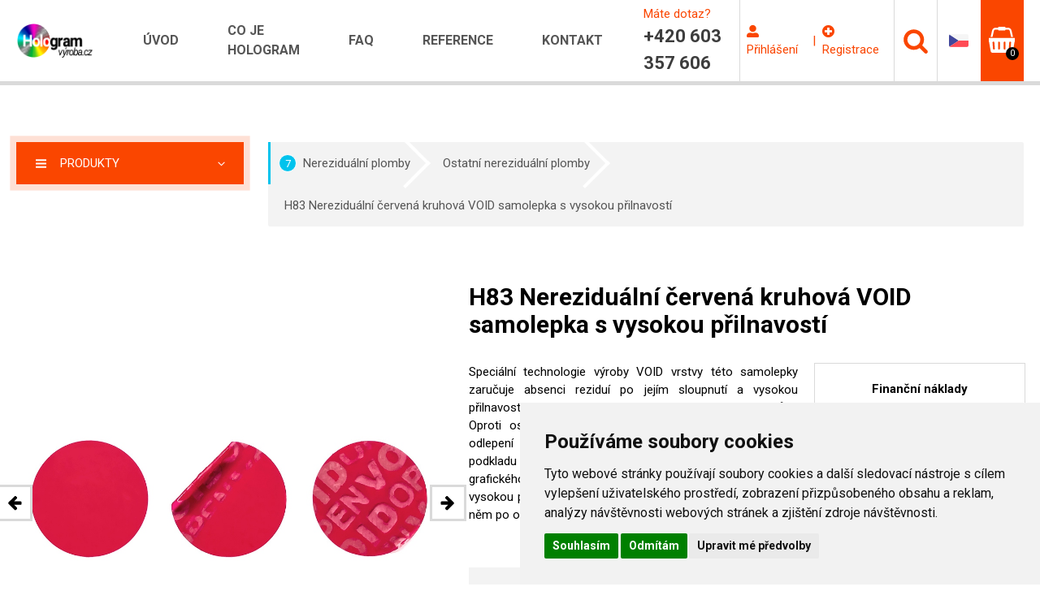

--- FILE ---
content_type: text/html; charset=UTF-8
request_url: https://hologram-vyroba.cz/nerezidualni-cervena-kruhova-void-samolepka-s-vysokou-prilnavosti
body_size: 12863
content:

<!DOCTYPE html>
<html lang="cs">

<head>
    <meta charset="UTF-8">
    <meta name="viewport" content="width=device-width, initial-scale=1.0">
    <base href="https://hologram-vyroba.cz/">
            <title>Nereziduální červená kruhová VOID samolepka s vysokou přilnavostí | Hologram-výroba.cz</title>
        <meta property="og:title" content="Nereziduální červená kruhová VOID samolepka s vysokou přilnavostí | Hologram-výroba.cz" />

    
    <meta name="description" content="Speciální technologie výroby VOID vrstvy této samolepky zaručuje absenci reziduí po jejím sloupnutí a vysokou přilnavost i k problematickým ne zcela h" />
    <meta property="og:description" content="Speciální technologie výroby VOID vrstvy této samolepky zaručuje absenci reziduí po jejím sloupnutí a vysokou přilnavost i k problematickým ne zcela h" />
    <meta property="og:type" content="website" />
    <meta property="og:site_name" content="Hologram-výroba.cz" />
    <meta property="og:url" content="https://hologram-vyroba.cz/nerezidualni-cervena-kruhova-void-samolepka-s-vysokou-prilnavosti" />
    <meta property="og:image" content="https://hologram-vyroba.cz/images/products/AHNqjoUf_s.jpg" />
    <meta property="og:locale" content="cs_CZ" />

    <link rel="shortcut icon" href="img/favicon.ico" type="image/x-icon">

    <link href="https://fonts.googleapis.com/css?family=Roboto:400,500,700,900&amp;subset=latin-ext" rel="stylesheet">
    <!-- Fontawesome nové -->
    <link rel="stylesheet" href="https://use.fontawesome.com/releases/v5.0.12/css/all.css" integrity="sha384-G0fIWCsCzJIMAVNQPfjH08cyYaUtMwjJwqiRKxxE/rx96Uroj1BtIQ6MLJuheaO9" crossorigin="anonymous">
    <!-- Cookies -->
    <link rel="stylesheet" type="text/css" href="//cdnjs.cloudflare.com/ajax/libs/cookieconsent2/3.1.0/cookieconsent.min.css" />
    <script>
        "use strict";
        if (localStorage.getItem("FontFaceObserver") === "fontIsLoaded") document.documentElement.classList.add("fonts-loaded");
    </script>

    <!-- Košík -->
    <link rel="stylesheet" href="css/cart-steps.css" />
    <link rel="stylesheet" href="css/styles.e-commerce.css">
    <link rel="stylesheet" href="css/gshop-popup.css" />
    <link rel="stylesheet" href="css/custom.css" />
    <link rel="stylesheet" href="css/smartsuggest.css" />
    <link rel="stylesheet" href="css/gallery.css" />

    <!-- CSS Bootstrap -->
    <link href="https://stackpath.bootstrapcdn.com/bootstrap/4.1.1/css/bootstrap.min.css" rel="stylesheet" integrity="sha384-WskhaSGFgHYWDcbwN70/dfYBj47jz9qbsMId/iRN3ewGhXQFZCSftd1LZCfmhktB" crossorigin="anonymous">

    <link rel="stylesheet" href="css/stylesheet.min.css?1524593707">

    
        <!-- ga Čeština -->
        <!-- Global site tag (gtag.js) - Google Analytics -->
        <script async src="https://www.googletagmanager.com/gtag/js?id=UA-21382728-3"></script>
        <script>
            window.dataLayer = window.dataLayer || [];

            function gtag() {
                dataLayer.push(arguments);
            }
            gtag('js', new Date());

            gtag('config', 'UA-21382728-3');
        </script>

        <!-- Cookie Consent by https://www.TermsFeed.com -->
        <script type="text/javascript" src="//www.termsfeed.com/public/cookie-consent/4.1.0/cookie-consent.js" charset="UTF-8"></script>
        <script type="text/javascript" charset="UTF-8">
            document.addEventListener('DOMContentLoaded', function () {
                cookieconsent.run({
                    "notice_banner_type": "simple",
                    "consent_type": "express",
                    "palette": "light",
                    "language": "cs",
                    "page_load_consent_levels": ["strictly-necessary"],
                    "notice_banner_reject_button_hide": false,
                    "preferences_center_close_button_hide": false,
                    "website_name": "Hologram-vyroba.cz",
                    "website_privacy_policy_url": "https://hologram-vyroba.cz/zasady-pouzivani-souboru-cookie",
                    "callbacks": {
                        "scripts_specific_loaded": (level) => {
                            switch(level) {
                                case 'targeting':
                                    gtag('consent', 'update', {
                                        'ad_storage': 'granted',
                                        'ad_user_data': 'granted',
                                        'ad_personalization': 'granted',
                                        'analytics_storage': 'granted'
                                    });
                                    break;
                            }
                        }
                    },
                    "callbacks_force": true
                });
            });
        </script>

                <link rel="stylesheet" href="client/css/holo.css">
    
        <script src="js/jquery.min.js"></script>

    <style>
        #category-color-1 .url{
border-color: #83d920 !important;
}
#category-color-1:hover .url{
border-color: #83d920 !important;background-color: #83d920 !important;
}
#category-color-1.active a.url{
background-color: #83d920 !important;
}
.breadcrumb #category-color-1 {
border-left: 3px solid #83d920 !important;
}
.breadcrumb #category-color-1 span{
background: #83d920 !important;
}
#category-color-1 .url:before{
background-color: #83d920 !important;content: "1" !important;
}
#category-color-1 .sub-number{
background-color: #83d920 !important;content: "1" !important;
}
#category-color-1 .url:before{
content: "1" !important;
}
#category-color-1 .sub-number{
content: "1" !important;
}
#category-color-2 .url{
border-color: #2dc02f !important;
}
#category-color-2:hover .url{
border-color: #2dc02f !important;background-color: #2dc02f !important;
}
#category-color-2.active a.url{
background-color: #2dc02f !important;
}
.breadcrumb #category-color-2 {
border-left: 3px solid #2dc02f !important;
}
.breadcrumb #category-color-2 span{
background: #2dc02f !important;
}
#category-color-2 .url:before{
background-color: #2dc02f !important;content: "2" !important;
}
#category-color-2 .sub-number{
background-color: #2dc02f !important;content: "2" !important;
}
#category-color-2 .url:before{
content: "2" !important;
}
#category-color-2 .sub-number{
content: "2" !important;
}
#category-color-3 .url{
border-color: #01bd5b !important;
}
#category-color-3:hover .url{
border-color: #01bd5b !important;background-color: #01bd5b !important;
}
#category-color-3.active a.url{
background-color: #01bd5b !important;
}
.breadcrumb #category-color-3 {
border-left: 3px solid #01bd5b !important;
}
.breadcrumb #category-color-3 span{
background: #01bd5b !important;
}
#category-color-3 .url:before{
background-color: #01bd5b !important;content: "3" !important;
}
#category-color-3 .sub-number{
background-color: #01bd5b !important;content: "3" !important;
}
#category-color-3 .url:before{
content: "3" !important;
}
#category-color-3 .sub-number{
content: "3" !important;
}
#category-color-4 .url{
border-color: #01cf9d !important;
}
#category-color-4:hover .url{
border-color: #01cf9d !important;background-color: #01cf9d !important;
}
#category-color-4.active a.url{
background-color: #01cf9d !important;
}
.breadcrumb #category-color-4 {
border-left: 3px solid #01cf9d !important;
}
.breadcrumb #category-color-4 span{
background: #01cf9d !important;
}
#category-color-4 .url:before{
background-color: #01cf9d !important;content: "4" !important;
}
#category-color-4 .sub-number{
background-color: #01cf9d !important;content: "4" !important;
}
#category-color-4 .url:before{
content: "4" !important;
}
#category-color-4 .sub-number{
content: "4" !important;
}
#category-color-5 .url{
border-color: #00e2e1 !important;
}
#category-color-5:hover .url{
border-color: #00e2e1 !important;background-color: #00e2e1 !important;
}
#category-color-5.active a.url{
background-color: #00e2e1 !important;
}
.breadcrumb #category-color-5 {
border-left: 3px solid #00e2e1 !important;
}
.breadcrumb #category-color-5 span{
background: #00e2e1 !important;
}
#category-color-5 .url:before{
background-color: #00e2e1 !important;content: "5" !important;
}
#category-color-5 .sub-number{
background-color: #00e2e1 !important;content: "5" !important;
}
#category-color-5 .url:before{
content: "5" !important;
}
#category-color-5 .sub-number{
content: "5" !important;
}
#category-color-6 .url{
border-color: #00c3ed !important;
}
#category-color-6:hover .url{
border-color: #00c3ed !important;background-color: #00c3ed !important;
}
#category-color-6.active a.url{
background-color: #00c3ed !important;
}
.breadcrumb #category-color-6 {
border-left: 3px solid #00c3ed !important;
}
.breadcrumb #category-color-6 span{
background: #00c3ed !important;
}
#category-color-6 .url:before{
background-color: #00c3ed !important;content: "6" !important;
}
#category-color-6 .sub-number{
background-color: #00c3ed !important;content: "6" !important;
}
#category-color-6 .url:before{
content: "6" !important;
}
#category-color-6 .sub-number{
content: "6" !important;
}
#category-color-7 .url{
border-color: #00c3ed !important;
}
#category-color-7:hover .url{
border-color: #00c3ed !important;background-color: #00c3ed !important;
}
#category-color-7.active a.url{
background-color: #00c3ed !important;
}
.breadcrumb #category-color-7 {
border-left: 3px solid #00c3ed !important;
}
.breadcrumb #category-color-7 span{
background: #00c3ed !important;
}
#category-color-7 .url:before{
background-color: #00c3ed !important;content: "7" !important;
}
#category-color-7 .sub-number{
background-color: #00c3ed !important;content: "7" !important;
}
#category-color-7 .url:before{
content: "7" !important;
}
#category-color-7 .sub-number{
content: "7" !important;
}
#category-color-8 .url{
border-color: #0079c8 !important;
}
#category-color-8:hover .url{
border-color: #0079c8 !important;background-color: #0079c8 !important;
}
#category-color-8.active a.url{
background-color: #0079c8 !important;
}
.breadcrumb #category-color-8 {
border-left: 3px solid #0079c8 !important;
}
.breadcrumb #category-color-8 span{
background: #0079c8 !important;
}
#category-color-8 .url:before{
background-color: #0079c8 !important;content: "8" !important;
}
#category-color-8 .sub-number{
background-color: #0079c8 !important;content: "8" !important;
}
#category-color-8 .url:before{
content: "8" !important;
}
#category-color-8 .sub-number{
content: "8" !important;
}
#category-color-9 .url{
border-color: #0028a2 !important;
}
#category-color-9:hover .url{
border-color: #0028a2 !important;background-color: #0028a2 !important;
}
#category-color-9.active a.url{
background-color: #0028a2 !important;
}
.breadcrumb #category-color-9 {
border-left: 3px solid #0028a2 !important;
}
.breadcrumb #category-color-9 span{
background: #0028a2 !important;
}
#category-color-9 .url:before{
background-color: #0028a2 !important;content: "9" !important;
}
#category-color-9 .sub-number{
background-color: #0028a2 !important;content: "9" !important;
}
#category-color-9 .url:before{
content: "9" !important;
}
#category-color-9 .sub-number{
content: "9" !important;
}
#category-color-10 .url{
border-color: #39039c !important;
}
#category-color-10:hover .url{
border-color: #39039c !important;background-color: #39039c !important;
}
#category-color-10.active a.url{
background-color: #39039c !important;
}
.breadcrumb #category-color-10 {
border-left: 3px solid #39039c !important;
}
.breadcrumb #category-color-10 span{
background: #39039c !important;
}
#category-color-10 .url:before{
background-color: #39039c !important;content: "10" !important;
}
#category-color-10 .sub-number{
background-color: #39039c !important;content: "10" !important;
}
#category-color-10 .url:before{
content: "10" !important;
}
#category-color-10 .sub-number{
content: "10" !important;
}
#category-color-11 .url{
border-color: #8102ab !important;
}
#category-color-11:hover .url{
border-color: #8102ab !important;background-color: #8102ab !important;
}
#category-color-11.active a.url{
background-color: #8102ab !important;
}
.breadcrumb #category-color-11 {
border-left: 3px solid #8102ab !important;
}
.breadcrumb #category-color-11 span{
background: #8102ab !important;
}
#category-color-11 .url:before{
background-color: #8102ab !important;content: "11" !important;
}
#category-color-11 .sub-number{
background-color: #8102ab !important;content: "11" !important;
}
#category-color-11 .url:before{
content: "11" !important;
}
#category-color-11 .sub-number{
content: "11" !important;
}
#category-color-12 .url{
border-color: #d901be !important;
}
#category-color-12:hover .url{
border-color: #d901be !important;background-color: #d901be !important;
}
#category-color-12.active a.url{
background-color: #d901be !important;
}
.breadcrumb #category-color-12 {
border-left: 3px solid #d901be !important;
}
.breadcrumb #category-color-12 span{
background: #d901be !important;
}
#category-color-12 .url:before{
background-color: #d901be !important;content: "12" !important;
}
#category-color-12 .sub-number{
background-color: #d901be !important;content: "12" !important;
}
#category-color-12 .url:before{
content: "12" !important;
}
#category-color-12 .sub-number{
content: "12" !important;
}
#category-color-13 .url{
border-color: #ff007f !important;
}
#category-color-13:hover .url{
border-color: #ff007f !important;background-color: #ff007f !important;
}
#category-color-13.active a.url{
background-color: #ff007f !important;
}
.breadcrumb #category-color-13 {
border-left: 3px solid #ff007f !important;
}
.breadcrumb #category-color-13 span{
background: #ff007f !important;
}
#category-color-13 .url:before{
background-color: #ff007f !important;content: "13" !important;
}
#category-color-13 .sub-number{
background-color: #ff007f !important;content: "13" !important;
}
#category-color-13 .url:before{
content: "13" !important;
}
#category-color-13 .sub-number{
content: "13" !important;
}
#category-color-14 .url{
border-color: #ff0500 !important;
}
#category-color-14:hover .url{
border-color: #ff0500 !important;background-color: #ff0500 !important;
}
#category-color-14.active a.url{
background-color: #ff0500 !important;
}
.breadcrumb #category-color-14 {
border-left: 3px solid #ff0500 !important;
}
.breadcrumb #category-color-14 span{
background: #ff0500 !important;
}
#category-color-14 .url:before{
background-color: #ff0500 !important;content: "14" !important;
}
#category-color-14 .sub-number{
background-color: #ff0500 !important;content: "14" !important;
}
#category-color-14 .url:before{
content: "14" !important;
}
#category-color-14 .sub-number{
content: "14" !important;
}
#category-color-15 .url{
border-color: #ff7500 !important;
}
#category-color-15:hover .url{
border-color: #ff7500 !important;background-color: #ff7500 !important;
}
#category-color-15.active a.url{
background-color: #ff7500 !important;
}
.breadcrumb #category-color-15 {
border-left: 3px solid #ff7500 !important;
}
.breadcrumb #category-color-15 span{
background: #ff7500 !important;
}
#category-color-15 .url:before{
background-color: #ff7500 !important;content: "15" !important;
}
#category-color-15 .sub-number{
background-color: #ff7500 !important;content: "15" !important;
}
#category-color-15 .url:before{
content: "15" !important;
}
#category-color-15 .sub-number{
content: "15" !important;
}
#category-color-16 .url{
border-color: #ffc100 !important;
}
#category-color-16:hover .url{
border-color: #ffc100 !important;background-color: #ffc100 !important;
}
#category-color-16.active a.url{
background-color: #ffc100 !important;
}
.breadcrumb #category-color-16 {
border-left: 3px solid #ffc100 !important;
}
.breadcrumb #category-color-16 span{
background: #ffc100 !important;
}
#category-color-16 .url:before{
background-color: #ffc100 !important;content: "16" !important;
}
#category-color-16 .sub-number{
background-color: #ffc100 !important;content: "16" !important;
}
#category-color-16 .url:before{
content: "16" !important;
}
#category-color-16 .sub-number{
content: "16" !important;
}
    </style>

</head>

<body >
    <div id="top"></div>
    <div class="wrapper">
        <header class="header">
            <div class="container-fluid">
                <div class="header-in">
                    <div>
                        <a href="/" class="logo">
                            <img src="client/image/logo/holo-cz.png" alt="Hologramy-vyroba.cz">
                        </a>
                    </div>
                    <div class="header-nav">
                        <nav id="top-menu">
                            <ul class="header-menu">
                                <li><a href="/">Úvod</a></li>

                                                                    <li><a href="co-je-hologram">Co je hologram</a></li>
                                                                    <li><a href="faq">FAQ</a></li>
                                                                    <li><a href="reference">Reference</a></li>
                                                                    <li><a href="kontakt">Kontakt</a></li>
                                                            </ul>
                        </nav>
                    </div>
                    <div class="header-contact">
                        <span><div>Máte dotaz?</div>
</span>
                        <strong>+420 603 357 606</strong>
                    </div>
                    <div class="header-right">
                        <div class="header-account">
                                                                 <div class="item">
                                        <a href="prihlaseni" class="btn-user"><i aria-hidden="true" class="fas fa-user-alt"></i> <span class="hidden-xs">Přihlášení</span></a>
                                     </div>
                                        <span class="separator"> | </span>
                                    <div class="item">
                                        <a href="registrace" class="btn-user"><i aria-hidden="true" class="fas fa-plus-circle"></i> <span class="hidden-xs">Registrace</span></a>
                                    </div>
                                                            </div>
                        <div id="header-search" class="header-search" onclick="$('#searchField').focus();">
                            <div class="anchor">
                                <svg role="img" class="icon">
                                    <use xlink:href="img/icons.svg#search"></use>
                                </svg>
                            </div>
                            <div class="header-search-in">
                                <form method="get" action="/vyhledavani/" />
                                <div class="container">
                                    <fieldset>
                                        <div class="header-search-form ss-wrap">
                                            <input type="hidden" name="filter" value="" />
                                            <div class="left"><input type="text" name="search" id="searchField" class="inp-search" placeholder="Zadejte hledan&yacute; v&yacute;raz" autofocus></div>
                                            <div class="right">
                                                <button type="submit" class="btn btn-word">Hledat</button>
                                            </div>
                                            <ul class="ss-box" id="field-suggestions" style="display: none;"></ul>




                                        </div>
                                    </fieldset>
                                </div>
                                </form>
                            </div>
                        </div>
                        <div class="header-lang">
                            <a class="anchor">
                                <img src="../images/czech-republic.png" alt="Česko">
                            </a>
                            <div class="header-lang-in">
                                <ul>
                                                                                <li><a href="https://hologram-vyroba.sk/nerezidualni-cervena-kruhova-void-samolepka-s-vysokou-pri-navos-ou"><img src="../images/slovakia.png" alt="Slovensko"></a></li>
                                                                                    <li><a href="https://holograma-fabricacion.es/pegatina-void-con-alta-adhesion-sin-residuos-circulo-rojo"><img src="../images/spain.png	" alt="Španělsko"></a></li>
                                                                                    <li><a href="https://hologram-produktion.de/unresidualer-roter-void-rundaufkleber-mit-der-hohen-koharenz"><img src="../images/germany.png	" alt="Německo"></a></li>
                                                                                        <li><a href="https://hologram-produktion.at/unresidualer-roter-void-rundaufkleber-mit-der-hohen-koharenz">
                                                    <img src="../images/austria.png" alt="Rakousko"></a></li>
                                                                                            <li><a href="https://hologram-produkcja.pl/czerwona-okr-g-a-bez-ladowa-naklejka-void-o-du-ej-przyczepno-ci"><img src="../images/poland.png	" alt="Polsko"></a></li>
                                                                                    <li><a href="https://hologram-production.com/non-residual-red-circular-void-sticker-with-high-adhesion"><img src="../images/ireland.png	" alt="Irsko"></a></li>
                                                                                    <li><a href="https://hologramme-production.fr/autocollant-circulaire-rouge-non-residuel-void-a-haute-adherence"><img src="../images/france.png" alt="Francie"></a></li>
                                                                        </ul>
                            </div>
                        </div>
                        <div id="header-cart" class="header-cart">
                            <div class="anchor">
                                <span class="cont">
                                    <svg role="img" class="icon">
                                        <use xlink:href="img/icons.svg#shopping-basket"></use>
                                    </svg>
                                    <span class="num" id="data_topcart_amount">0</span>
                                </span>
                            </div>
                            <div class="header-cart-in">
                                <div id="data_topcart_list">
                                                                    </div>
                                <div class="total-sum">
                                    <strong>Celkem
:</strong>
                                    <span id="data_topcart_price_total" class="text-right">0 Kč <br><small>0 Kč bez DPH
</small></span>
                                </div>
                                <a href="/kosik" class="btn btn-size">Pokračovat do košíku
</a>
                            </div>
                        </div>
                        <div class="header-resp-menu">
                            <div class="responsive-menu" id="resp-top-menu">
                                <div>
                                    <span class="line"></span>
                                    <span class="line"></span>
                                    <span class="line"></span>
                                </div>
                            </div>
                        </div>
                    </div>
                </div>
            </div>
        </header><main class="p60">
	<section class="container">
		<div class="product-detail-top">
			<div class="left">
				<a href="#" id="open-menu" class="first-anchor detail">
					<span>
						<svg role="img" class="icon">
							<use xlink:href="img/icons.svg#bars"></use>
						</svg>
						<span class="name">Produkty</span>
					</span>
					<svg role="img" class="icon open">
						<use xlink:href="img/icons.svg#angle-down"></use>
					</svg>
					<svg role="img" class="icon close">
						<use xlink:href="img/icons.svg#angle-up"></use>
					</svg>
				</a>
				<div id="main-menu" class="left-menu-detail">
					<ol class="left-menu">
													<li class="category-color-1" id="category-color-1"><a href="jednovrstve-hologramy" class="url">Jednovrstvé hologramy</a></li>
														<li class="category-color-2" id="category-color-2"><a href="dvouvrstve-hologramy" class="url">Dvouvrstvé hologramy</a></li>
														<li class="category-color-3" id="category-color-3"><a href="masterove-hologramy" class="url">Masterové hologramy</a></li>
														<li class="category-color-4" id="category-color-4"><a href="transparentni-hologramy" class="url">Transparentní hologramy</a></li>
														<li class="category-color-5" id="category-color-5"><a href="sucha-razba-a-pecete" class="url">Suchá ražba a pečetě</a></li>
														<li class="category-color-6" id="category-color-6"><a href="rezidualni-plomby" class="url">Reziduální plomby</a></li>
														<li class="category-color-7" id="category-color-7"><a href="nerezidualni-plomby" class="url">Nereziduální plomby</a></li>
														<li class="category-color-8" id="category-color-8"><a href="vinylove-a-eps-plomby" class="url">Vinylové a EPS plomby</a></li>
														<li class="category-color-9" id="category-color-9"><a href="samolepici-folie" class="url">Samolepící fólie</a></li>
														<li class="category-color-10" id="category-color-10"><a href="samolepici-pasky" class="url">Samolepící pásky</a></li>
														<li class="category-color-11" id="category-color-11"><a href="hot-stamping-folie" class="url">Hot Stamping fólie</a></li>
														<li class="category-color-12" id="category-color-12"><a href="certifikacni-papiry" class="url">Certifikační papíry</a></li>
														<li class="category-color-13" id="category-color-13"><a href="detekce-tepla-a-vlhkosti" class="url">Detekce tepla a vlhkosti</a></li>
														<li class="category-color-14" id="category-color-14"><a href="darkove-predmety" class="url">Dárkové předměty</a></li>
														<li class="category-color-15" id="category-color-15"><a href="ostatni-samolepky" class="url">Ostatní samolepky</a></li>
														<li class="category-color-16" id="category-color-16"><a href="ostatni-produkty" class="url">Ostatní produkty</a></li>
												</ol>
				</div>
			</div>
			<div class="right">
				<ul class="breadcrumb">
											<li>
							<a class="category-color-7" id="category-color-7" href='nerezidualni-plomby'>
								<span>7</span>								Nereziduální plomby</a>
							</li>
													<li>
							<a class="category-color-0" id="category-color-0" href='ostatni-nerezidualni-plomby'>
																Ostatní nereziduální plomby</a>
							</li>
													<li>
							<a href='nerezidualni-cervena-kruhova-void-samolepka-s-vysokou-prilnavosti'>H83 Nereziduální červená kruhová VOID samolepka s vysokou přilnavostí</a>
						</li>
					</ul>
				</div>
			</div>
		</section>
		<section class="container">
			<div class="product-detail">
				<div class="item left">

					<div id="product-detail-slider" class="product-detail-slider">

						<div>
							<a href="images/products/AHNqjoUf_b.jpg" class="photo" data-fancybox="gal">
								<img src="images/products/AHNqjoUf_b.jpg" alt="Nereziduální červená kruhová VOID samolepka s vysokou přilnavostí" >
							</a>
						</div>

													<div>
								<a href="images/products/fq9XVj6q_b.jpg" class="photo" data-fancybox="gal">
									<img src="images/products/fq9XVj6q_b.jpg" alt="Nereziduální červená kruhová VOID samolepka s vysokou přilnavostí" >
								</a>

							</div>
														<div>
								<a href="images/products/BF7FrrbU_b.jpg" class="photo" data-fancybox="gal">
									<img src="images/products/BF7FrrbU_b.jpg" alt="Nereziduální červená kruhová VOID samolepka s vysokou přilnavostí" >
								</a>

							</div>
														<div>
								<a href="images/products/xRroi0p8_b.jpg" class="photo" data-fancybox="gal">
									<img src="images/products/xRroi0p8_b.jpg" alt="Nereziduální červená kruhová VOID samolepka s vysokou přilnavostí" >
								</a>

							</div>
														<div>
								<a href="images/products/aKTHJRdq_b.jpg" class="photo" data-fancybox="gal">
									<img src="images/products/aKTHJRdq_b.jpg" alt="Nereziduální červená kruhová VOID samolepka s vysokou přilnavostí" >
								</a>

							</div>
							

					</div>

					

					<div class="product-detail-photo">

						<a href="images/products/AHNqjoUf_b.jpg" class="photo" data-fancybox="gal">
							<img src="images/products/AHNqjoUf_s.jpg" alt="Nereziduální červená kruhová VOID samolepka s vysokou přilnavostí" style="width:140px; height:140px">
						</a>

													<a href="images/products/fq9XVj6q_b.jpg" class="photo" data-fancybox="gal">
								<img src="images/products/fq9XVj6q_s.jpg" alt="Nereziduální červená kruhová VOID samolepka s vysokou přilnavostí" style="width:140px; height:140px">
							</a>
														<a href="images/products/BF7FrrbU_b.jpg" class="photo" data-fancybox="gal">
								<img src="images/products/BF7FrrbU_s.jpg" alt="Nereziduální červená kruhová VOID samolepka s vysokou přilnavostí" style="width:140px; height:140px">
							</a>
														<a href="images/products/xRroi0p8_b.jpg" class="photo" data-fancybox="gal">
								<img src="images/products/xRroi0p8_s.jpg" alt="Nereziduální červená kruhová VOID samolepka s vysokou přilnavostí" style="width:140px; height:140px">
							</a>
														<a href="images/products/aKTHJRdq_b.jpg" class="photo" data-fancybox="gal">
								<img src="images/products/aKTHJRdq_s.jpg" alt="Nereziduální červená kruhová VOID samolepka s vysokou přilnavostí" style="width:140px; height:140px">
							</a>
							
					</div>

				</div>

				<div class="item right">
					<h1>H83 Nereziduální červená kruhová VOID samolepka s vysokou přilnavostí</h1>
					<div class="product-desc">
						<div>
							<p>Speciální technologie výroby VOID vrstvy této samolepky zaručuje absenci reziduí po jejím sloupnutí a vysokou přilnavost i k problematickým ne zcela hladkým povrchům. Oproti ostatním VOID nálepkám se tedy nerozděluje při odlepení na část, která zůstává lepidlem přichycena k podkladu a na svrchní fólii nesoucí doplněk vyjeveného grafického motivu. Přestože tato nálepka vykazuje velmi vysokou přilnavost ke všem typům povrchů, nezanechává na něm po odloupnutí žádné zbytky lepidla. ... <a id="more" href="#">Více</a>
						</div>
						
						<div class="rating">								<div class="star">
									<div>
										<strong>Finanční náklady</strong>
										<svg role="img" class="icon">
											<use xlink:href="img/icons.svg#star"></use>
										</svg>
										<svg role="img" class="icon">
											<use xlink:href="img/icons.svg#star-o">"></use>
										</svg>
										<svg role="img" class="icon">
											<use xlink:href="img/icons.svg#star-o">"></use>
										</svg>
										<svg role="img" class="icon">
											<use xlink:href="img/icons.svg#star-o">"></use>
										</svg>
										<svg role="img" class="icon">
											<use xlink:href="img/icons.svg#star-o">"></use>
										</svg>
									</div>
								</div>
																<div class="star">
									<div>
										<strong>Úroveň zabezpečení</strong>
										<svg role="img" class="icon">
											<use xlink:href="img/icons.svg#star"></use>
										</svg>
										<svg role="img" class="icon">
											<use xlink:href="img/icons.svg#star">"></use>
										</svg>
										<svg role="img" class="icon">
											<use xlink:href="img/icons.svg#star-o">"></use>
										</svg>
										<svg role="img" class="icon">
											<use xlink:href="img/icons.svg#star-o">"></use>
										</svg>
										<svg role="img" class="icon">
											<use xlink:href="img/icons.svg#star-o">"></use>
										</svg>
									</div>
								</div>
								</div>						
					</div>
					<form method=post class='handlePostRequest' id="formProductAddtoCart">
						<input type="hidden" name='requestType' value='addToCart'>
						<input type="hidden" name='requestData[product_id]' value='83'>

						
						<input type="hidden" name='requestData[amount_cart]' id="amount_cart_product" value='0'>
						<input type="hidden" name='requestData[amount_available]' value='6200'>
						<input type="hidden" name='requestData[amount_set_stock]' value='0' id="productAmountSetStock">
						<input type="hidden" name='requestData[amount_ignore]' value='0' id="productAmountIgnore">


						<div class="product-buy">
							<div class="top">
								<div class="code">
									<div class="code-in">
										<div class="cpt">Varianta
:</div>
										<input type=hidden class="productVariant" name="requestData[variant_id]" value="400083">

										<div class="inp-select-wrap">
											<select class="inp-select changeVar">
																									<option  value="nerezidualni-bila-prusvitna-kruhova-void-samolepka-s-vysokou-prilnavosti-20mm">
														400731 - bílá od 1,2 Kč / ks</option>

																											<option  value="nerezidualni-zluta-kruhova-void-samolepka-s-vysokou-prilnavosti-20mm">
														400392 - žlutá od 1,2 Kč / ks</option>

																											<option  value="nerezidualni-cerna-kruhova-void-samolepka-s-vysokou-prilnavosti-20mm">
														400128 - černá od 1,2 Kč / ks</option>

																											<option  value="nerezidualni-modra-kruhova-void-samolepka-s-vysokou-prilnavosti">
														400082 - modrá od 1,2 Kč / ks</option>

																											<option selected value="nerezidualni-cervena-kruhova-void-samolepka-s-vysokou-prilnavosti">
														400083 - červená od 1,2 Kč / ks</option>

																										</select>
											</div>

											<div class="code-in-high">
												<div class="cpt"><i class="fas fa-box-open"></i> Dostupnost:

													
													<span class="avail">skladem 1000+ ks</span>																																							
												</div>
																									<div class="cpt">
														<i class="fas fa-shipping-fast"></i> U vás: <span class="avail">
    pozítří  28.1.2026</span> 													</div>
																								</div>

										</div>

									</div>

									
										<div class="price">
											<div class="cpt">Přehled cen
:</div>
											<div class="table-over">
																									<table class="priceTable" id="priceTable_400083" >
														<tbody>
																															<tr>
																	<td>
																																					1–100 ks																																																									</td>
																			<td><strong>2,42 Kč</strong></td>
																			<td>2 Kč bez DPH
</td>
																		</tr>
																																		<tr>
																	<td>
																																					101–1000 ks																																																									</td>
																			<td><strong>1,82 Kč</strong></td>
																			<td>1,5 Kč bez DPH
</td>
																		</tr>
																																		<tr>
																	<td>
																																																									1001+ ks																																							</td>
																			<td><strong>1,45 Kč</strong></td>
																			<td>1,2 Kč bez DPH
</td>
																		</tr>
																																		</tbody>
															</table>
																												</div>
												</div>
																						</div>
										<div class="bottom">
											<div>
												<div class="small-align-center">
													<div class="cpt">Zvolte počet:</div>
													<div id="counter" class="counter">
														<a href="#" class="minus">
															<svg role="img" class="icon">
																<use xlink:href="img/icons.svg#minus"></use>
															</svg>
														</a>
														<input type="text" id="productAmount" name="requestData[amount]" value="1" data-multiplier="1">
														<a href="#" class="plus">
															<svg role="img" class="icon">
																<use xlink:href="img/icons.svg#plus"></use>
															</svg>
														</a>
													</div>
												</div>
											</div>
											<div class="box">
												<div>
													<div class="cpt">Výsledná cena
: 
																											</div>
													<div class="dph"><span id="productPriceVat"></span> Kč</div>
													<div class="w-dph"><span id="productPrice"></span> Kč bez DPH
</div>
												</div>
											</div>
											<div class="buy">
												<button type="submit" class="btn btn-cart handleRequest">Přidat do košíku</button>

											</div>
											<div class="info-price-box">
																							</div>
											<div id="addtoCart-err" >
												
											</div>



										</div>
									</div>

																							<div class="product-info">
															<div class="txt"><strong>Máte zájem o podobné produkty s vlastní grafikou?</strong></div>
															<a href="nerezidualni-plomby-void-zakazkova-vyroba" class="btn btn-motive">Vlastní návrh</a>
														</div>
														
											

									</form>
								</div>
							</div>
						</section>
						<div class="container clear">
							<div id="products-tabs" class="products-tabs">
								<ul>
									<li>
										<a href="#tab-1">
											Popis produktu
											<span>
												<svg role="img" class="icon open"><use xlink:href="img/icons.svg#angle-down"></use></svg>
												<svg role="img" class="icon close"><use xlink:href="img/icons.svg#angle-up"></use></svg>
											</span>
										</a>
									</li>
									<li class="d-none">
										<a href="#tab-2">
											Specifikace
											<span>
												<svg role="img" class="icon open"><use xlink:href="img/icons.svg#angle-down"></use></svg>
												<svg role="img" class="icon close"><use xlink:href="img/icons.svg#angle-up"></use></svg>
											</span>
										</a>
									</li>
									<li class="d-none">
										<a href="#tab-3">
											Ukázky/reference
											<span>
												<svg role="img" class="icon open"><use xlink:href="img/icons.svg#angle-down"></use></svg>
												<svg role="img" class="icon close"><use xlink:href="img/icons.svg#angle-up"></use></svg>
											</span>
										</a>
									</li>
									<li class="d-none">
										<a href="#tab-4">
											Návod k výrobě
											<span>
												<svg role="img" class="icon open"><use xlink:href="img/icons.svg#angle-down"></use></svg>
												<svg role="img" class="icon close"><use xlink:href="img/icons.svg#angle-up"></use></svg>
											</span>
										</a>
									</li>
									<li class="">
										<a href="#tab-5">
											Související produkty											<span>
												<svg role="img" class="icon open"><use xlink:href="img/icons.svg#angle-down"></use></svg>
												<svg role="img" class="icon close"><use xlink:href="img/icons.svg#angle-up"></use></svg>
											</span>
										</a>
									</li>

								</ul>
								<div id="tab-1">
									<h2>Popis produktu
</h2>
									<div class="tabs-double">
										<div>
											<p>Speciální technologie výroby VOID vrstvy této samolepky zaručuje absenci reziduí po jejím sloupnutí a vysokou přilnavost i k problematickým ne zcela hladkým povrchům. Oproti ostatním VOID nálepkám se tedy nerozděluje při odlepení na část, která zůstává lepidlem přichycena k podkladu a na svrchní fólii nesoucí doplněk vyjeveného grafického motivu. Přestože tato nálepka vykazuje velmi vysokou přilnavost ke všem typům povrchů, nezanechává na něm po odloupnutí žádné zbytky lepidla. Konzistence lepidla je v ohledech soudržnosti podobná gumě, jak je patrné z fotografií ilustrujících odtržení samolepky z podkladu. To mimo jiné dovoluje aplikaci nálepek i na komplikované povrchy, ze kterých se hologramové samolepky dají sloupnout příliš snadno a nedochází k vystoupení textů VOID vrstvy.</p>

<p>Primárně je samolepka určena pro přelepení míst, která slouží k přístupu do zajištěného předmětu. Typicky se jedná např. o přelepku přes krabici, kterou je nutné odstranit pro rozbalení této krabice. Při odlepení nálepky se odhalí texty "VOID" a "OPEN" a otevření obalu je tak jasně vizuálně patrné. Velmi příznivou vlastností je zachování lepících schopností plomby i po jejím sloupnutí (oproti hologramovým VOID samolepkám).</p>

<p><a href="/zakazkovy-potisk" target="_blank"><img alt="" src="/files/8906potisk.png" style="float: right; width: 200px; height: 212px;" /></a>Nálepky mohou být dle objednávky potištěny Vámi specifikovanými texty, číslování nebo logem pomocí termotransferového tisku (cena je uvedena bez potisku).</p>
<br />
<strong>Za případný potisk se kalkuluje cena na dotaz.</strong><br />
&nbsp;
<ul>
	<li><strong>Tvar:</strong> kruh</li>
	<li><strong>Rozměry:</strong> průměr 20 mm</li>
	<li><strong>Barva:</strong> červená poloprůhledná</li>
</ul>
										</div>
										<div>
											<table class="params">
												<tbody>
																											<tr>
															<td>
																																	Barva 																	
																</td>
																<td>
																	Červená																</td>
															</tr>
																													<tr>
															<td>
																																	Rozměr 																	
																</td>
																<td>
																	20mm																</td>
															</tr>
																													<tr>
															<td>
																																	Bezpečnostní podklad 																	
																</td>
																<td>
																	VOID																</td>
															</tr>
																													<tr>
															<td>
																																	Finanční náklady 																	
																</td>
																<td>
																	velmi nízké																</td>
															</tr>
																													<tr>
															<td>
																																	Úroveň zabezpečení 																	
																</td>
																<td>
																	základní																</td>
															</tr>
																													<tr>
															<td>
																																	Tvar 																	
																</td>
																<td>
																	Kruh																</td>
															</tr>
																													<tr>
															<td>
																																	Pro fotoaparáty telefonů 																	
																</td>
																<td>
																	NE																</td>
															</tr>
																													<tr>
															<td>
																																	<a href="https://hologram-vyroba.cz/zakazkovy-potisk" target="_blank">Zakázkový potisk</a> 																	
																</td>
																<td>
																	Ano																</td>
															</tr>
																													<tr>
															<td>
																																	VOID vrstva 																	
																</td>
																<td>
																	Ano																</td>
															</tr>
																													<tr>
															<td>
																Hmotnost
																</td>
																<td>
																	0.000069 kg																</td>
															</tr>
																												</tbody>
												</table>
											</div>
										</div>
									</div>
									<div id="tab-2">
										<h2>Specifikace
</h2>
																				<table class="params">
											<tbody>
																							</tbody>
										</table>
									</div>
									<div id="tab-3">
										<h2>Ukázky/reference
</h2>
										
									</div>
									<div id="tab-4">
										<h2>Návod k výrobě
</h2>
																			</div>

									<div id="tab-5">
										<h2>Související produkty</h2>


										<ul class="products-wrap products-wrap-category">
											<li>
    <div class="product">
    <a href="nerezidualni-cervena-ctvercova-void-samolepka-s-vysokou-prilnavosti">
        <img src="images/products/m0iQAqKJ_s.jpg" alt="Nereziduální červená čtvercová VOID samolepka s vysokou přilnavostí">
        <a href="nerezidualni-cervena-ctvercova-void-samolepka-s-vysokou-prilnavosti" class="name">
            <strong>H81</strong> Nereziduální červená čtvercová VOID samolepka s vysokou přilnavostí
        </a>
        <div class="price">od 1,21 Kč / ks <br>
        <small>od 1 Kč bez DPH
</small></div>
        <div class="params">

            
            <div class="par avail">
                <svg role="img" class="icon close"><use xlink:href="img/icons.svg#check-circle"></use></svg> skladem
            </div>

            <div class="par">
                <svg role="img" class="icon close"><use xlink:href="img/icons.svg#barcode"></use></svg> 400081
            </div>
        </div>
        <a href="nerezidualni-cervena-ctvercova-void-samolepka-s-vysokou-prilnavosti" class="btn btn-full">Detail produktu</a>
        <div class="params hidden">

            <div class="par">
                <svg role="img" class="icon close"><use xlink:href="img/icons.svg#ruler-combined"></use></svg> 20mm x 20mm
            </div>
            <div class="par" style="color: #e10000;">
                    Červená 
                    <span class="color-circle" style="background: #e10000;"></span>
                </div>
        </div>
    </a>
    </div>
</li><li>
    <div class="product">
    <a href="nerezidualni-cervena-void-samolepka-60x30mm-s-vysokou-prilnavosti">
        <img src="images/products/bw9nhiI7_s.jpg" alt="Nereziduální červená VOID samolepka 60x30mm s vysokou přilnavostí">
        <a href="nerezidualni-cervena-void-samolepka-60x30mm-s-vysokou-prilnavosti" class="name">
            <strong>H239</strong> Nereziduální červená VOID samolepka 60x30mm s vysokou přilnavostí
        </a>
        <div class="price">od 3,03 Kč / ks <br>
        <small>od 2,5 Kč bez DPH
</small></div>
        <div class="params">

            
            <div class="par avail">
                <svg role="img" class="icon close"><use xlink:href="img/icons.svg#check-circle"></use></svg> skladem
            </div>

            <div class="par">
                <svg role="img" class="icon close"><use xlink:href="img/icons.svg#barcode"></use></svg> 400239
            </div>
        </div>
        <a href="nerezidualni-cervena-void-samolepka-60x30mm-s-vysokou-prilnavosti" class="btn btn-full">Detail produktu</a>
        <div class="params hidden">

            <div class="par">
                <svg role="img" class="icon close"><use xlink:href="img/icons.svg#ruler-combined"></use></svg> 60mm x 30mm
            </div>
            <div class="par" style="color: #e10000;">
                    Červená 
                    <span class="color-circle" style="background: #e10000;"></span>
                </div>
        </div>
    </a>
    </div>
</li><li>
    <div class="product">
    <a href="cervena-nerezidualni-obdelnikova-void-samolepka-s-vysokou-prilnavosti">
        <img src="images/products/sBfGi2Gm_s.jpg" alt="Červená nereziduální obdélníková VOID samolepka s vysokou přilnavostí">
        <a href="cervena-nerezidualni-obdelnikova-void-samolepka-s-vysokou-prilnavosti" class="name">
            <strong>H117</strong> Červená nereziduální obdélníková VOID samolepka s vysokou přilnavostí
        </a>
        <div class="price">od 1,82 Kč / ks <br>
        <small>od 1,5 Kč bez DPH
</small></div>
        <div class="params">

            
            <div class="par avail">
                <svg role="img" class="icon close"><use xlink:href="img/icons.svg#check-circle"></use></svg> skladem
            </div>

            <div class="par">
                <svg role="img" class="icon close"><use xlink:href="img/icons.svg#barcode"></use></svg> 400117
            </div>
        </div>
        <a href="cervena-nerezidualni-obdelnikova-void-samolepka-s-vysokou-prilnavosti" class="btn btn-full">Detail produktu</a>
        <div class="params hidden">

            <div class="par">
                <svg role="img" class="icon close"><use xlink:href="img/icons.svg#ruler-combined"></use></svg> 60mm x 20mm
            </div>
            <div class="par" style="color: #e10000;">
                    Červená 
                    <span class="color-circle" style="background: #e10000;"></span>
                </div>
        </div>
    </a>
    </div>
</li><li>
    <div class="product">
    <a href="nerezidualni-tamper-evident-void-open-lepici-paska-20mm-50m-cervena">
        <img src="images/products/nUU9jw2c_s.jpg" alt="Nereziduální tamper evident VOID OPEN lepící páska 20mm 50m červená">
        <a href="nerezidualni-tamper-evident-void-open-lepici-paska-20mm-50m-cervena" class="name">
            <strong>H106</strong> Nereziduální tamper evident VOID OPEN lepící páska 20mm 50m červená
        </a>
        <div class="price">od 423,5 Kč / ks <br>
        <small>od 350 Kč bez DPH
</small></div>
        <div class="params">

            
            <div class="par avail">
                <svg role="img" class="icon close"><use xlink:href="img/icons.svg#check-circle"></use></svg> skladem
            </div>

            <div class="par">
                <svg role="img" class="icon close"><use xlink:href="img/icons.svg#barcode"></use></svg> 400106
            </div>
        </div>
        <a href="nerezidualni-tamper-evident-void-open-lepici-paska-20mm-50m-cervena" class="btn btn-full">Detail produktu</a>
        <div class="params hidden">

            <div class="par">
                <svg role="img" class="icon close"><use xlink:href="img/icons.svg#ruler-combined"></use></svg> 20mm
            </div>
            <div class="par" style="color: #e10000;">
                    Červená 
                    <span class="color-circle" style="background: #e10000;"></span>
                </div>
        </div>
    </a>
    </div>
</li>											<!-- FLEXBOX FIX LAYOUT -->
											<li class="nohover"></li>
											<li class="nohover"></li>
											<li class="nohover"></li>
											<li class="nohover"></li>
											<!-- FLEXBOX FIX LAYOUT -->
										</ul>

									</div>

								</div>
							</div>
						</main>


						<script>
							function productUpdatePrice(){
								variant=$('.productVariant').val();
								amount=$('#productAmount').val();
								price=0;

								if(1>0){
									if($('#productAmount').val()%1>0){

										mlt=Math.round( $('#productAmount').val()/1)*1;
										if(mlt<1)mlt=1;
										$('#productAmount').val(mlt);
										amount=mlt
									}
								}

								minAmount=0;

								minAmount=1;
								if(minAmount>amount && minAmount>0){
									$("#productAmount").val(minAmount);
									amount=minAmount
								}
								if(variant=="400083"){if(amount>=1 && amount<=100)price=2;if(amount>=101 && amount<=1000)price=1.5;if(amount>=1001 && amount<=9999999)price=1.2;}
								minAmount=1;
								price=parseFloat((price*amount).toFixed(2));
								priceVat=parseFloat((price/100*(100+21)).toFixed(2));

								
								$('#productPrice').text((price.toString().replace('.',',')));
								$('#productPriceVat').text((priceVat.toString().replace('.',',')));

									

							}
							$( document ).ready(function() {
								productUpdatePrice();
								$( ".productVariant" ).change(function() {
									productUpdatePrice();
								});
								$( "#productAmount" ).change(function() {
									amount=$('#productAmount').val();
									if(amount<1)$('#productAmount').val(1);

									productUpdatePrice();
								});
								$('.changeVar').on('change', function(){window.location.href=$(this).val();});

							});
						</script>

<!-- Heureka.cz PRODUCT DETAIL script -->
<script>
    (function(t, r, a, c, k, i, n, g) {t['ROIDataObject'] = k;
    t[k]=t[k]||function(){(t[k].q=t[k].q||[]).push(arguments)},t[k].c=i;n=r.createElement(a),
    g=r.getElementsByTagName(a)[0];n.async=1;n.src=c;g.parentNode.insertBefore(n,g)
    })(window, document, 'script', '//www.heureka.cz/ocm/sdk.js?version=2&page=product_detail', 'heureka', 'cz');
</script>
<!-- End Heureka.cz PRODUCT DETAIL script -->

<footer class="footer">
    <div class="gray-box p60 footer-border">
        <div class="container">
            <div class="footer-wrap">
                <div class="item">
                    <div class="cpt">Užitečn&eacute; odkazy</div>
                    <ul class="footer-menu">
                        <ul>
	<li><a href="zobrazit-vse/?filter&amp;sort=newasc">Novinky</a></li>
</ul>
                                                    <li><a href="obchodni-podminky">Obchodní podmínky</a></li>
                                                    <li><a href="mimosoudni-reseni-sporu">Mimosoudní řešení sporů</a></li>
                                                    <li><a href="vraceni-zbozi">Vrácení zboží</a></li>
                                                    <li><a href="zasady-pouzivani-souboru-cookie">Zásady používání souborů cookie</a></li>
                                                    <li><a href="zakazkovy-potisk">Zakázkový potisk</a></li>
                                                    <li><a href="vzorky-samolepek">Vzorky samolepek</a></li>
                        

                    </ul>

                </div>
                <div class="item">
                    <div class="cpt">Rychl&yacute; kontakt</div>
                    <a href="mail:info@hologram-vyroba.cz" class="mail">info@hologram-vyroba.cz</a> <br>
                    <a href="tel:+420 603 357 606" class="phone">+420 603 357 606</a>
                                    </div>
                <div class="item">
                    <div class="cpt">Prodejna</div>
                    <div class="address"><div><strong>Hologram-výroba.cz</strong><br />
Michálkovická 2098/86B<br />
710 00 Ostrava</div>
</div>
                    <div class="open">Po–Pá: 8:00–16:00<br />
So–Ne: zavřeno
                    </div>

                </div>
                <div class="item">
                    <div class="google-maps">
                        <iframe title="map" src="https://www.google.com/maps/embed?pb=!1m18!1m12!1m3!1d6119.953025409973!2d18.2769749719187!3d49.84014107985078!2m3!1f0!2f0!3f0!3m2!1i1024!2i768!4f13.1!3m3!1m2!1s0x4713e3303d0be211%3A0xde0e84c4e72a8e5b!2sHologram-vyroba.cz!5e0!3m2!1scs!2scz!4v1523797782248" width="600" height="450" frameborder="0" style="border:0" allowfullscreen></iframe>
                    </div>
                </div>
            </div>
        </div>
    </div>
    <div class="container">
        <div class="subfooter-wrap">
            <div class="item">
                <a href="https://www.hotair.cz" target="_blank"><img alt="" src="/files/9829banner-hotair-cz.png" style="width: 401px; height: 56px;" /></a>&nbsp;            </div>
            <div class="item center">
                <p>Všechna práva vyhrazena<br />
© 2011 - 2025&nbsp;<a href="/">Hologram-vyroba.cz</a><br />
Realizace <a href="http://graphicsite.cz" rel="nofollow">GraphicSite.cz</a></p>
            </div>
            <div class="item right">
                <p><img alt="" src="/files/3634cards.jpg" /></p>&nbsp;
            </div>
        </div>

        <a href="#" id="go-top" class="go-top" aria-label="Go top" style="position: fixed;right: 10px;bottom: 10px;">
            <svg role="img" class="icon">
                <use xlink:href="img/icons.svg#arrow-up"></use>
            </svg>
        </a>

    </div>
</footer>



</div>


    <div class="md-modal md-effect-1" id="modal-productStock">
        <div class="md-content formsend">
            <h3>Produkt není skladem</h3>
            <div class="md-product">
                <div class="md-product-in" id="productStock_content">
                    Požadovaný počet není skladem. Můžeme automaticky snížit počet na dostupné skladové množství nebo zachovat množství požadované. V druhém případě však v košíku nebude možnost online platby a paypal, budete kontaktování obchodním oddělení s termínem dodání.
                    <div class="clearfix"></div>
                    <button class="md-close md-tocart md-success-button" id="productStockSet">Snížit na 6200 <span style="text-transform: initial;">ks</span></button>
                    <button class="md-close2 md-tocart md-default-button" id="productStockConfirm">Zachovat <span id="productStockConfirmAmount">0</span> <span style="text-transform: initial;">ks</span></button>
                </div>
            </div>
        </div>
    </div>

    <div class="md-modal md-effect-1" id="modal-productNoStock">
        <div class="md-content formsend">
            <h3>Produkt není skladem</h3>
            <div class="md-product">
                <div class="md-product-in" id="productStock_content">
                    Zboží není skladem, v košíku nebude možnost online platby a paypal, budete kontaktování obchodním oddělení s termínem dodání.                    <div class="clearfix"></div>
                    <button class="md-close  md-tocart md-success-button" id="productNoStockConfirm">Pokračovat</button>
                </div>
            </div>
        </div>
    </div>

    <script>
        $('#productStockSet').on('click', function() {
            $('#productAmountSetStock').val(6200);
            $('#productAmountIgnore').val(1);
            console.log('f1');
            $('#formProductAddtoCart').submit();
        });
        $('#productStockConfirm').on('click', function() {
            $('#productAmountIgnore').val(1);
            console.log('f2');
            $('#formProductAddtoCart').submit();
        });
        $('#productNoStockConfirm').on('click', function() {
            $('#productAmountIgnore').val(1);
            console.log('f3');
            $('#formProductAddtoCart').submit();
        });
    </script>



    <button class="md-trigger" data-modal="modal-productStock" id="show-productStock" style="display:none"></button>
    <button class="md-trigger" data-modal="modal-productNoStock" id="show-productNoStock" style="display:none"></button>

    <div class="md-modal md-effect-1" id="modal-productStock">
        <div class="md-content formsend">
            <h3>Produkt není skladem</h3>
            <div class="md-product">
                <div class="md-product-in" id="productStock_content">
                    Požadovaný počet není skladem. Můžeme automaticky snížit počet na dostupné skladové množství nebo zachovat množství požadované. V druhém případě však v košíku nebude možnost online platby a paypal, budete kontaktování obchodním oddělení s termínem dodání.                    <div class="clearfix"></div>
                    <button class="md-close  md-tocart md-success-button" id="productStockSet" data-id="" data-set="">Snížit na <span id="productStockConfirmUnit"></span> <span class="productStockUnit" style="text-transform: initial;"></span></button>
                    <button class="md-close2  md-tocart md-default-button" id="productStockConfirm" data-id="" data-set="">Zachovat <span id="productStockConfirmAmount">0</span> <span class="productStockUnit" style="text-transform: initial;"></span></button>
                </div>
            </div>
        </div>
    </div>

    <div class="md-modal md-effect-1" id="modal-productNoStock">
        <div class="md-content formsend">
            <h3>Produkt není skladem</h3>
            <div class="md-product">
                <div class="md-product-in" id="productStock_content">
                    Zboží není skladem, v košíku nebude možnost online platby a paypal, budete kontaktování obchodním oddělení s termínem dodání.                    <div class="clearfix"></div>
                    <button class="md-close  md-tocart md-success-button" id="productNoStockConfirm" data-id="" data-set="">Pokračovat</button>
                </div>
            </div>
        </div>
    </div>

    <script>
        $('#productStockSet').on('click', function() {
            $('#amount_cart_ignore_' + $(this).attr('data-id')).val("1");

            $('#cartAmount_' + $(this).attr('data-id')).val($(this).attr('data-set'));
            $('#cartAmount_' + $(this).attr('data-id')).change();
        });
        $('#productStockConfirm').on('click', function() {
            $('#amount_cart_ignore_' + $(this).attr('data-id')).val("1");
            $('#cartAmount_' + $(this).attr('data-id')).change();
        });
        $('#productNoStockConfirm').on('click', function() {
            $('#amount_cart_ignore_' + $(this).attr('data-id')).val("1");
            $('#cartAmount_' + $(this).attr('data-id')).change();
        });
    </script>

<div class="md-modal md-effect-1" id="modal-login">
    <div class="md-content formsend">
        <h3>Přihlášení k účtu</h3>
        <div class="md-product">
            <div class="md-product-in">

                <form class="g-py-15" method="post" action="/prihlaseni?redir_cart3">

                    <div class="mb-4">
                        <div class="input-group g-rounded-left-3">
                            <span class="input-group-prepend g-width-45">
                                <span class="input-group-text justify-content-center w-100 g-bg-transparent g-brd-gray-light-v3 g-color-gray-dark-v5">
                                    <i class="fas fa-at"></i>
                                </span>
                            </span>
                            <input class="form-control g-color-black g-bg-white g-bg-white--focus g-brd-gray-light-v3 g-rounded-left-0 g-rounded-right-3 g-py-15 g-px-15" type="email" name="login[email]" placeholder="E-mail">
                        </div>
                    </div>

                    <div class="mb-4">
                        <div class="input-group g-rounded-left-3 mb-4">
                            <span class="input-group-prepend g-width-45">
                                <span class="input-group-text justify-content-center w-100 g-bg-transparent g-brd-gray-light-v3 g-color-gray-dark-v5">
                                    <i class="fas fa-lock"></i>
                                </span>
                            </span>
                            <input class="form-control g-color-black g-bg-white g-bg-white--focus g-brd-gray-light-v3 g-rounded-left-0 g-rounded-right-3 g-py-15 g-px-15" type="password" name="login[password]" placeholder="Heslo">
                        </div>
                    </div>
                    <div class="row justify-content-between mb-5">
                        <div class="col align-self-center text-left">
                            <label class="form-check-inline u-check g-color-gray-dark-v5 g-font-size-20 g-pl-35 mb-0">
                                <input class="g-hidden-xs-up g-pos-abs g-top-0 g-left-0" type="checkbox">
                                <span class="d-block u-check-icon-checkbox-v6 g-absolute-centered--y g-left-0">
                                    <i class="fa" data-check-icon="&#xf00c"></i>
                                </span>
                                Zapamatovat přihlášení                            </label>
                        </div>
                        <div class="col align-self-center text-right">
                            <a class="g-font-size-20" href="/zapomenute-heslo">Zapomenuté heslo?</a>
                        </div>
                    </div>
                    <div class="mb-1">
                        <button class="btn btn-block u-btn-primary g-font-size-18 text-uppercase g-py-16 g-px-25 btn-pop" type="submit" name="login[confirm]"><i class="mr-3 fas fa-unlock"></i> Přihlásit se</button>
                    </div>
                </form>
                <div class="clearfix"></div>
                <button class="md-close md-backcart md-default-button">Pokračovat v nákupu</button>

            </div>
        </div>
    </div>
</div>


<div class="md-modal md-effect-1" id="modal-addTocart">
    <div class="md-content formsend">
        <h3><i class="far fa-check-circle"></i> Produkt byl vložen do košíku</h3>
        <div class="md-product">
            <div class="md-product-in">
                <div class="md-left" id="data_addtocart_image">
                </div>
                <div class="md-right">
                    <p class="md-name" id="data_addtocart_name"></p>
                    <p class="md-info"><strong id="">Množství:</strong>
                        <gh id="data_addtocart_amount"></gh>
                    </p>
                    <p class="md-info"><strong id="">Cena za kus:</strong>
                        <gh id="data_addtocart_price"></gh> Kč                        (<gh id="data_addtocart_price_without_vat"></gh>
                        <gh>Kč bez DPH
</gh>)
                    </p>
                    <p class="md-info md-all"><strong>Cena celkem</strong>
                        <gh id="data_addtocart_pricetotal"></gh> Kč                        (<gh id="data_addtocart_pricetotal_without_vat"></gh>
                        <gh>Kč bez DPH
</gh>)
                    </p>
                </div>
                <div class="clearfix"></div>
                <button class="md-close md-backcart md-default-button">Pokračovat v nákupu</button>
                <a href="/kosik"><button class="md-tocart md-success-button">Přejít do košíku</button></a>

            </div>
        </div>
    </div>
</div>



<div class="md-overlay"></div>

<button class="md-trigger" data-modal="modal-addTocart" id="show-addTocart" style="display:none"></button>

<script src="js/app.min.js"></script>

<script src="js/app.js?17"></script>
<script src="js/classie.js"></script>

<script src="js/modalEffects.js"></script>

<script>
    if (/MSIE \d|Trident.*rv:/.test(navigator.userAgent))
        document.write('<script src="https://cdnjs.cloudflare.com/ajax/libs/svg4everybody/2.1.9/svg4everybody.min.js" integrity="sha384-RWM1Z1sX7ZFgz18H9oFL7jyQx1AUh0cheR9nPRHXJz6RQHCmSr4kv3JzrtgeIGSn" crossorigin="anonymous"><\/script><script>svg4everybody();<\/script>');
</script>

<script src="js/functions.js?1524593707"></script>
<script src="https://cdnjs.cloudflare.com/ajax/libs/popper.js/1.14.6/umd/popper.js"></script>


<script src="https://stackpath.bootstrapcdn.com/bootstrap/4.1.1/js/bootstrap.min.js" integrity="sha384-smHYKdLADwkXOn1EmN1qk/HfnUcbVRZyYmZ4qpPea6sjB/pTJ0euyQp0Mk8ck+5T" crossorigin="anonymous"></script>
<script src="js/smartsuggest.js"></script>


<!--<script src="//cdnjs.cloudflare.com/ajax/libs/cookieconsent2/3.1.0/cookieconsent.min.js"></script>-->
<script>
    /*window.addEventListener("load", function() {
        window.cookieconsent.initialise({
            "palette": {
                "popup": {
                    "background": "#efefef",
                    "text": "#404040"
                },
                "button": {
                    "background": "transparent",
                    "text": "#fa4600",
                    "border": "#fa4600"
                }
            },
            "position": "bottom-left",
            "content": {
                "message": "K ukládání nastavení a správnému fungování využíváme soubory cookies. Používáním webu s jejich používáním souhlasíte.",
                "dismiss": "Rozumím",
                "link": "Více informací",
                "href": "https://hologram-vyroba.cz/zasady-pouzivani-souboru-cookie"
            }
        })
    });*/

    function isScrolledIntoView(elem) {
        var docViewTop = $(window).scrollTop();
        var docViewBottom = docViewTop + $(window).height();

        var elemTop = $(elem).offset().top;
        var elemBottom = elemTop + $(elem).height();

        return ((elemBottom <= docViewBottom) && (elemTop >= docViewTop));
    }
    $(window).scroll(function() {
        if (isScrolledIntoView($('#showNextButton')) && $('#showNextButton').attr('scrLock') === undefined) {
            $('#showNextButton').attr('scrLock', 1);
            $('#showNextButton').click();
        }
    });
</script>


</body>

</html>

--- FILE ---
content_type: text/css
request_url: https://hologram-vyroba.cz/css/gshop-popup.css
body_size: 2961
content:
/* Hlavní nastavení popup oken */

@import url(https://fonts.googleapis.com/css?family=Open+Sans:400,300,700&subset=latin,latin-ext);

*, *:after, *:before { -webkit-box-sizing: border-box; -moz-box-sizing: border-box; box-sizing: border-box; }
body, html { font-size: 100%; padding: 0; margin: 0; }
input, textarea, button { outline:none; }

.clearfix:before, .clearfix:after { content: " "; display: table; }
.clearfix:after { clear: both; }
.clearfix {clear: both; height: 15px;}

.md-default-button {
	background:#eeeeee;
	color:#000;
}
.md-default-button:hover {
	background:#e1e1e1;
}
.md-success-button {
	background:#fa4600;
	color:#fff!important;
}
.md-success-button:hover {
	background:#00a000;
	color:#fff;
}
.md-content button {
	display: block;
	margin: 0 auto;
	font-size: 0.8em;
	outline:none;
	border: none;
	padding: 0.6em 1.2em;
	color: #000;
	font-family: 'Open Sans', Calibri, Arial, sans-serif;
	text-transform: uppercase;
	cursor: pointer;
	border-radius: 2px;
}
.md-content button.md-tocart {
	display: inline;
	float:right;
}
.md-content button.md-backcart {
	display: inline;
	float:left;
}

.md-perspective,
.md-perspective body {
	height: 100%;
	overflow: hidden;
}

.md-perspective body  {
	background: #222;
	-webkit-perspective: 600px;
	-moz-perspective: 600px;
	perspective: 600px;
}

.md-modal {
	position: fixed;
	top: 50%;
	left: 50%;
	width: 50%;
	max-width: 630px;
	min-width: 320px;
	height: auto;
	z-index: 2001;
	visibility: hidden;
	-webkit-backface-visibility: hidden;
	-moz-backface-visibility: hidden;
	backface-visibility: hidden;
	-webkit-transform: translateX(-50%) translateY(-50%);
	-moz-transform: translateX(-50%) translateY(-50%);
	-ms-transform: translateX(-50%) translateY(-50%);
	transform: translateX(-50%) translateY(-50%);
}

.md-modal-size {
	position: fixed;
	top: 50%;
	left: 50%;
	width: 50%;
	max-width: 880px;
	min-width: 320px;
	height: auto;
	z-index: 2000;
	visibility: hidden;
	-webkit-backface-visibility: hidden;
	-moz-backface-visibility: hidden;
	backface-visibility: hidden;
	-webkit-transform: translateX(-50%) translateY(-50%);
	-moz-transform: translateX(-50%) translateY(-50%);
	-ms-transform: translateX(-50%) translateY(-50%);
	transform: translateX(-50%) translateY(-50%);
}

/*p {
	text-align: center;
}*/
p.err { 
	text-align: left;
}
p.small_info { 
	font-size: 0.8em;
    padding-top: 0px!important;
}
p.small_info a { 
	text-decoration: none;
	color:#000;
}
p.small_info a:hover { 
	opacity:0.8;
}

.md-show {
	visibility: visible;
}

.md-overlay {
	position: fixed;
	width: 100%;
	height: 100%;
	visibility: hidden;
	top: 0;
	left: 0;
	z-index: 2000;
	opacity: 0;
	background: rgba(0,0,0,0.6);
	-webkit-transition: all 0.3s;
	-moz-transition: all 0.3s;
	transition: all 0.3s;
}

.md-show ~ .md-overlay {
	opacity: 1;
	visibility: visible;
}

.md-content {
	font-family: 'Open Sans', Calibri, Arial, sans-serif;
	color: #000;
	background: #fff;
	position: relative;
	border-radius: 3px;
	margin: 0 auto;
}

.md-content h3 {
	margin: 0;
	color:#fff;
	padding: 0.6em;
	text-align: center;
	font-size: 1.6em;
	font-weight: 400;
	border-radius: 3px 3px 0 0;
}

.md-content h3 i {
	color:#fff;
}


.rating h3 {
	background:#fa4600;
}
.question h3 {
	background:#fa4600;
}
.formsend h3 {
	background:#fa4600;
}
.loginform h3 {
	background:#fa4600;
}
.errormd h3 {
	background:#b20000;
}

.warn {
	color:#b20000;	
}

.md-content > div {
	padding: 15px 40px 30px;
	margin: 0;
	font-weight: 300;
	font-size: 1.15em;
}
.md-content > div.md-product {
	padding: 15px 15px 15px;
    float: left;
    width: 100%;
    background: #fff;
}
.md-content > div p {
	margin: 0;
	padding: 10px 0;
}

.md-content > div ul {
	margin: 0;
	padding: 0 0 0px 20px;
}

.md-content > div ul li {
	padding: 2px 0;
}

.md-product-in {
	float:left;
	width:100%;
}
.md-left {
	float:left;
	width:40%;
}
.md-left img {
	max-width:225px;
}
.md-right {
	float:right;
	width:60%;
}
.md-right p {
	text-align:left;
}
.md-right p.md-info {
	padding:0;
	font-size: 0.8em;
}
.md-right p.md-name {
	font-weight:600;
	font-size: 1.2em;
}
.md-all {
	border-top: 1px solid lightgrey;
    margin-top: 5px!important;
    padding-top: 5px!important;
}

.md-close {
	margin:0;
}
.close-link {
	position: absolute;
    top: -26px;
    right: -16px;
    font-size: 2em!important;
    background: none;
    color: #fff;
    padding: 0;
    letter-spacing: none;
}
.close-link:hover {
	background:none;
	color:#000;
}


.md-effect-1 .md-content {
	-webkit-transform: scale(0.7);
	-moz-transform: scale(0.7);
	-ms-transform: scale(0.7);
	transform: scale(0.7);
	opacity: 0;
	-webkit-transition: all 0.3s;
	-moz-transition: all 0.3s;
	transition: all 0.3s;
}

.md-show.md-effect-1 .md-content {
	-webkit-transform: scale(1);
	-moz-transform: scale(1);
	-ms-transform: scale(1);
	transform: scale(1);
	opacity: 1;
}

@media screen and (max-width: 750px) {
	body { font-size: 75%; }
	.md-left {
		float:left;
		width:100%;
		text-align:center;
	}
	.md-left img {
		max-width:225px;
	}
	.md-right {
		float:right;
		width:100%;
	}
	.md-content button.md-backcart {
		float: none;
		text-align: center;
		display: block;
	}
	.md-content button.md-tocart {
		float: none;
		display: block;
		margin-top: 10px;
	}
	.md-content h3 {
		font-size:1.2em;
	}

}

@media screen and (max-width: 32em) {
	body { font-size: 75%; }
}

/* Přihlašovací formulář */

.popup_login {
	min-width: 240px;
	max-width: 100%;
	text-align: left;
	padding: 4px;
}
.popup_login * {
	-webkit-box-sizing: border-box;
	-moz-box-sizing: border-box;
	box-sizing: border-box;
}
.popup_login fieldset {
	border:none;
}
.popup_login .inp-text {
	display: block;
    width: 100%;
    margin: 0 0 1em;
    border: 1px solid #cacaca;
    background: #fafafa;
    border-radius: 3px;
    padding: 0 14px;
    height: 38px;
    box-shadow: inset 0 1px 3px #dfdfdf;
    font-size: 0.7em;
    font-family: 'Open Sans', Calibri, Arial, sans-serif;
}
.popup_login .inp-icon {
	position: relative;
	display: block;
}
.popup_login .inp-icon input {
	padding-left: 42px;
}
.popup_login .icon-user:after{
	background: url([data-uri]) center no-repeat; 
	content: "";
	position: absolute;
	left: 0;
	top: 0;
	height: 38px;
	width: 42px;
	display: block;
}
.popup_login .icon-user:after {
	background-image: url([data-uri]);
	background-size: 16px;
}
.popup_login .icon-lock:after {
	background: url([data-uri]) center no-repeat;
	content: "";
	position: absolute;
	left: 0;
	top: 0;
	height: 38px;
	width: 42px;
	display: block;
}
.popup_login .icon-lock:after {
	background-image: url([data-uri]);
	background-size: 16px;
}
.popup_login .persist {
	line-height: 20px;
	cursor: pointer;
	white-space: nowrap;
	padding-right: 1em;
}
.popup_login .persist:hover {
	text-decoration: underline;
}
.popup_login .persist input {
	line-height: 20px;
	vertical-align: top;
}
.popup_login .forgot_pass {
	line-height: 20px;
	color: #000;
	text-decoration: none;
	float: right;
}
.popup_login .forgot_pass:hover {
	text-decoration: underline;
}

--- FILE ---
content_type: text/css
request_url: https://hologram-vyroba.cz/css/gallery.css
body_size: 265
content:
.gallery{
    display:-webkit-box;
    display:flex;
    flex-wrap:wrap;
    margin:.5rem -.25%
}
.gallery-item{
    margin:.25%;
    -webkit-transition:all .2s ease-in-out;
    transition:all .2s ease-in-out;
    width:16.15%
}
.gallery-item:hover{
    -webkit-transform:scale(1.15);
    transform:scale(1.15);
    z-index:999
}
.gallery-item:before{
    content:"";
    float:left;
    padding-top:100%
}
.gallery img{
    display:-webkit-box;
    display:flex
}
.products-tabs.gal .r-tabs-nav{
    border-bottom:.3rem solid #fa4600
}
.products-tabs.gal .r-tabs-anchor{
    background:#f3f3f3;
    border:0;
    padding:1rem 3rem
}
.products-tabs.gal .r-tabs-state-active .r-tabs-anchor{
    background:#fa4600;
    color:#fff;
    border:0
}
h1.gray-cpt{
    background:#f3f3f3;
    padding:3rem 1rem;
    text-align:center;
    text-transform:uppercase;
    font-weight:400
} 
